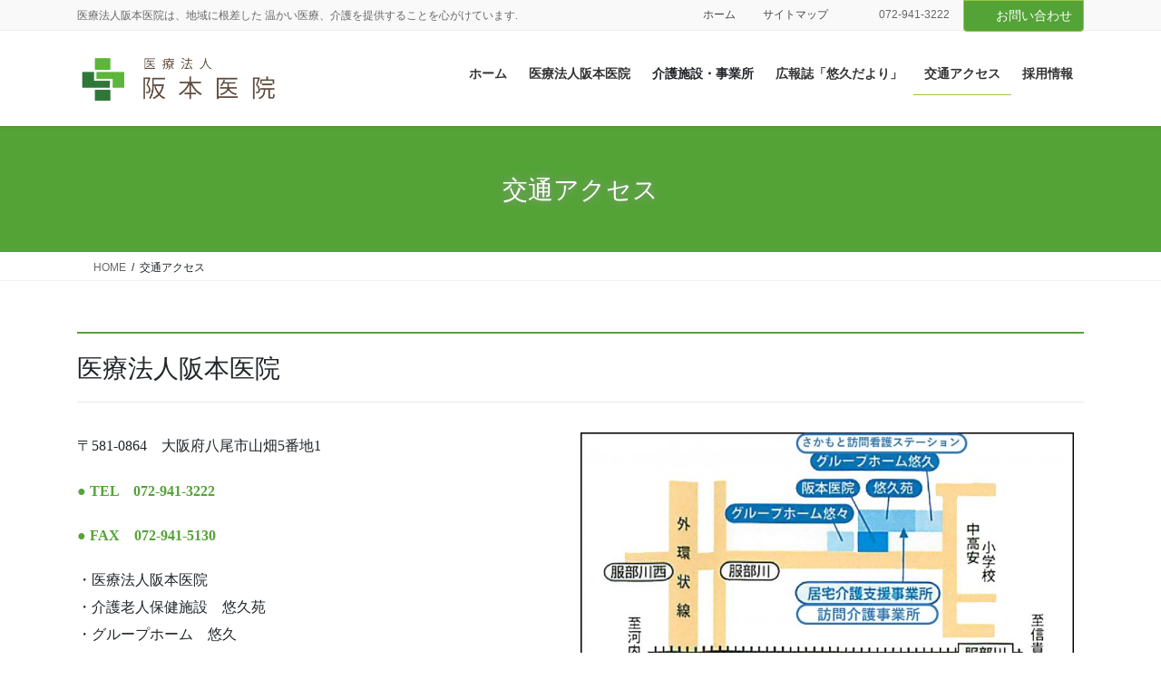

--- FILE ---
content_type: text/html; charset=UTF-8
request_url: http://sakamotoiin-yao.or.jp/access/
body_size: 54769
content:
<!DOCTYPE html>
<html lang="ja">
<head>
<meta charset="utf-8">
<meta http-equiv="X-UA-Compatible" content="IE=edge">
<meta name="viewport" content="width=device-width, initial-scale=1">
		<!-- Global site tag (gtag.js) - Google Analytics -->
		<script async src="https://www.googletagmanager.com/gtag/js?id=UA-4161623-28"></script>
		<script>
		window.dataLayer = window.dataLayer || [];
		function gtag(){dataLayer.push(arguments);}
		gtag('js', new Date());
		gtag('config', 'UA-4161623-28');
		</script>
	<title>交通アクセス | 阪本医院</title>
<meta name='robots' content='max-image-preview:large' />
<link rel='dns-prefetch' href='//s.w.org' />
<link rel="alternate" type="application/rss+xml" title="阪本医院 &raquo; フィード" href="https://sakamotoiin-yao.or.jp/feed/" />
<link rel="alternate" type="application/rss+xml" title="阪本医院 &raquo; コメントフィード" href="https://sakamotoiin-yao.or.jp/comments/feed/" />
<meta name="description" content="医療法人阪本医院〒581-0864　大阪府八尾市山畑5番地1● TEL　072-941-3222● FAX　072-941-5130　・医療法人阪本医院・介護老人保健施設　悠久苑・グループホーム　悠久・グループホーム　悠々・さかもと訪問看護ステーション・居宅介護支援事業所&nbsp;駐車場案内&nbsp;アクセス近" /><script type="text/javascript">
window._wpemojiSettings = {"baseUrl":"https:\/\/s.w.org\/images\/core\/emoji\/14.0.0\/72x72\/","ext":".png","svgUrl":"https:\/\/s.w.org\/images\/core\/emoji\/14.0.0\/svg\/","svgExt":".svg","source":{"concatemoji":"http:\/\/sakamotoiin-yao.or.jp\/wp\/wp-includes\/js\/wp-emoji-release.min.js?ver=6.0.11"}};
/*! This file is auto-generated */
!function(e,a,t){var n,r,o,i=a.createElement("canvas"),p=i.getContext&&i.getContext("2d");function s(e,t){var a=String.fromCharCode,e=(p.clearRect(0,0,i.width,i.height),p.fillText(a.apply(this,e),0,0),i.toDataURL());return p.clearRect(0,0,i.width,i.height),p.fillText(a.apply(this,t),0,0),e===i.toDataURL()}function c(e){var t=a.createElement("script");t.src=e,t.defer=t.type="text/javascript",a.getElementsByTagName("head")[0].appendChild(t)}for(o=Array("flag","emoji"),t.supports={everything:!0,everythingExceptFlag:!0},r=0;r<o.length;r++)t.supports[o[r]]=function(e){if(!p||!p.fillText)return!1;switch(p.textBaseline="top",p.font="600 32px Arial",e){case"flag":return s([127987,65039,8205,9895,65039],[127987,65039,8203,9895,65039])?!1:!s([55356,56826,55356,56819],[55356,56826,8203,55356,56819])&&!s([55356,57332,56128,56423,56128,56418,56128,56421,56128,56430,56128,56423,56128,56447],[55356,57332,8203,56128,56423,8203,56128,56418,8203,56128,56421,8203,56128,56430,8203,56128,56423,8203,56128,56447]);case"emoji":return!s([129777,127995,8205,129778,127999],[129777,127995,8203,129778,127999])}return!1}(o[r]),t.supports.everything=t.supports.everything&&t.supports[o[r]],"flag"!==o[r]&&(t.supports.everythingExceptFlag=t.supports.everythingExceptFlag&&t.supports[o[r]]);t.supports.everythingExceptFlag=t.supports.everythingExceptFlag&&!t.supports.flag,t.DOMReady=!1,t.readyCallback=function(){t.DOMReady=!0},t.supports.everything||(n=function(){t.readyCallback()},a.addEventListener?(a.addEventListener("DOMContentLoaded",n,!1),e.addEventListener("load",n,!1)):(e.attachEvent("onload",n),a.attachEvent("onreadystatechange",function(){"complete"===a.readyState&&t.readyCallback()})),(e=t.source||{}).concatemoji?c(e.concatemoji):e.wpemoji&&e.twemoji&&(c(e.twemoji),c(e.wpemoji)))}(window,document,window._wpemojiSettings);
</script>
<style type="text/css">
img.wp-smiley,
img.emoji {
	display: inline !important;
	border: none !important;
	box-shadow: none !important;
	height: 1em !important;
	width: 1em !important;
	margin: 0 0.07em !important;
	vertical-align: -0.1em !important;
	background: none !important;
	padding: 0 !important;
}
</style>
	<link rel='preload' id='vkExUnit_common_style-css-preload' href='http://sakamotoiin-yao.or.jp/wp/wp-content/plugins/vk-all-in-one-expansion-unit/assets/css/vkExUnit_style.css?ver=9.76.0.1' as='style' onload="this.onload=null;this.rel='stylesheet'"/>
<link rel='stylesheet' id='vkExUnit_common_style-css' href='http://sakamotoiin-yao.or.jp/wp/wp-content/plugins/vk-all-in-one-expansion-unit/assets/css/vkExUnit_style.css?ver=9.76.0.1' media='print' onload="this.media='all'; this.onload=null;">
<style id='vkExUnit_common_style-inline-css' type='text/css'>
:root {--ver_page_top_button_url:url(http://sakamotoiin-yao.or.jp/wp/wp-content/plugins/vk-all-in-one-expansion-unit/assets/images/to-top-btn-icon.svg);}@font-face {font-weight: normal;font-style: normal;font-family: "vk_sns";src: url("http://sakamotoiin-yao.or.jp/wp/wp-content/plugins/vk-all-in-one-expansion-unit/inc/sns/icons/fonts/vk_sns.eot?-bq20cj");src: url("http://sakamotoiin-yao.or.jp/wp/wp-content/plugins/vk-all-in-one-expansion-unit/inc/sns/icons/fonts/vk_sns.eot?#iefix-bq20cj") format("embedded-opentype"),url("http://sakamotoiin-yao.or.jp/wp/wp-content/plugins/vk-all-in-one-expansion-unit/inc/sns/icons/fonts/vk_sns.woff?-bq20cj") format("woff"),url("http://sakamotoiin-yao.or.jp/wp/wp-content/plugins/vk-all-in-one-expansion-unit/inc/sns/icons/fonts/vk_sns.ttf?-bq20cj") format("truetype"),url("http://sakamotoiin-yao.or.jp/wp/wp-content/plugins/vk-all-in-one-expansion-unit/inc/sns/icons/fonts/vk_sns.svg?-bq20cj#vk_sns") format("svg");}
</style>
<link rel='preload' id='wp-block-library-css-preload' href='http://sakamotoiin-yao.or.jp/wp/wp-includes/css/dist/block-library/style.min.css?ver=6.0.11' as='style' onload="this.onload=null;this.rel='stylesheet'"/>
<link rel='stylesheet' id='wp-block-library-css' href='http://sakamotoiin-yao.or.jp/wp/wp-includes/css/dist/block-library/style.min.css?ver=6.0.11' media='print' onload="this.media='all'; this.onload=null;">
<link rel='preload' id='vk-google-job-posting-manager-block-css-preload' href='http://sakamotoiin-yao.or.jp/wp/wp-content/plugins/vk-google-job-posting-manager/blocks/create-table/build/style.css?ver=475928656db8ff491fa7cdd3cd0f1b4a' as='style' onload="this.onload=null;this.rel='stylesheet'"/>
<link rel='stylesheet' id='vk-google-job-posting-manager-block-css' href='http://sakamotoiin-yao.or.jp/wp/wp-content/plugins/vk-google-job-posting-manager/blocks/create-table/build/style.css?ver=475928656db8ff491fa7cdd3cd0f1b4a' media='print' onload="this.media='all'; this.onload=null;">
<style id='global-styles-inline-css' type='text/css'>
body{--wp--preset--color--black: #000000;--wp--preset--color--cyan-bluish-gray: #abb8c3;--wp--preset--color--white: #ffffff;--wp--preset--color--pale-pink: #f78da7;--wp--preset--color--vivid-red: #cf2e2e;--wp--preset--color--luminous-vivid-orange: #ff6900;--wp--preset--color--luminous-vivid-amber: #fcb900;--wp--preset--color--light-green-cyan: #7bdcb5;--wp--preset--color--vivid-green-cyan: #00d084;--wp--preset--color--pale-cyan-blue: #8ed1fc;--wp--preset--color--vivid-cyan-blue: #0693e3;--wp--preset--color--vivid-purple: #9b51e0;--wp--preset--gradient--vivid-cyan-blue-to-vivid-purple: linear-gradient(135deg,rgba(6,147,227,1) 0%,rgb(155,81,224) 100%);--wp--preset--gradient--light-green-cyan-to-vivid-green-cyan: linear-gradient(135deg,rgb(122,220,180) 0%,rgb(0,208,130) 100%);--wp--preset--gradient--luminous-vivid-amber-to-luminous-vivid-orange: linear-gradient(135deg,rgba(252,185,0,1) 0%,rgba(255,105,0,1) 100%);--wp--preset--gradient--luminous-vivid-orange-to-vivid-red: linear-gradient(135deg,rgba(255,105,0,1) 0%,rgb(207,46,46) 100%);--wp--preset--gradient--very-light-gray-to-cyan-bluish-gray: linear-gradient(135deg,rgb(238,238,238) 0%,rgb(169,184,195) 100%);--wp--preset--gradient--cool-to-warm-spectrum: linear-gradient(135deg,rgb(74,234,220) 0%,rgb(151,120,209) 20%,rgb(207,42,186) 40%,rgb(238,44,130) 60%,rgb(251,105,98) 80%,rgb(254,248,76) 100%);--wp--preset--gradient--blush-light-purple: linear-gradient(135deg,rgb(255,206,236) 0%,rgb(152,150,240) 100%);--wp--preset--gradient--blush-bordeaux: linear-gradient(135deg,rgb(254,205,165) 0%,rgb(254,45,45) 50%,rgb(107,0,62) 100%);--wp--preset--gradient--luminous-dusk: linear-gradient(135deg,rgb(255,203,112) 0%,rgb(199,81,192) 50%,rgb(65,88,208) 100%);--wp--preset--gradient--pale-ocean: linear-gradient(135deg,rgb(255,245,203) 0%,rgb(182,227,212) 50%,rgb(51,167,181) 100%);--wp--preset--gradient--electric-grass: linear-gradient(135deg,rgb(202,248,128) 0%,rgb(113,206,126) 100%);--wp--preset--gradient--midnight: linear-gradient(135deg,rgb(2,3,129) 0%,rgb(40,116,252) 100%);--wp--preset--duotone--dark-grayscale: url('#wp-duotone-dark-grayscale');--wp--preset--duotone--grayscale: url('#wp-duotone-grayscale');--wp--preset--duotone--purple-yellow: url('#wp-duotone-purple-yellow');--wp--preset--duotone--blue-red: url('#wp-duotone-blue-red');--wp--preset--duotone--midnight: url('#wp-duotone-midnight');--wp--preset--duotone--magenta-yellow: url('#wp-duotone-magenta-yellow');--wp--preset--duotone--purple-green: url('#wp-duotone-purple-green');--wp--preset--duotone--blue-orange: url('#wp-duotone-blue-orange');--wp--preset--font-size--small: 13px;--wp--preset--font-size--medium: 20px;--wp--preset--font-size--large: 36px;--wp--preset--font-size--x-large: 42px;}.has-black-color{color: var(--wp--preset--color--black) !important;}.has-cyan-bluish-gray-color{color: var(--wp--preset--color--cyan-bluish-gray) !important;}.has-white-color{color: var(--wp--preset--color--white) !important;}.has-pale-pink-color{color: var(--wp--preset--color--pale-pink) !important;}.has-vivid-red-color{color: var(--wp--preset--color--vivid-red) !important;}.has-luminous-vivid-orange-color{color: var(--wp--preset--color--luminous-vivid-orange) !important;}.has-luminous-vivid-amber-color{color: var(--wp--preset--color--luminous-vivid-amber) !important;}.has-light-green-cyan-color{color: var(--wp--preset--color--light-green-cyan) !important;}.has-vivid-green-cyan-color{color: var(--wp--preset--color--vivid-green-cyan) !important;}.has-pale-cyan-blue-color{color: var(--wp--preset--color--pale-cyan-blue) !important;}.has-vivid-cyan-blue-color{color: var(--wp--preset--color--vivid-cyan-blue) !important;}.has-vivid-purple-color{color: var(--wp--preset--color--vivid-purple) !important;}.has-black-background-color{background-color: var(--wp--preset--color--black) !important;}.has-cyan-bluish-gray-background-color{background-color: var(--wp--preset--color--cyan-bluish-gray) !important;}.has-white-background-color{background-color: var(--wp--preset--color--white) !important;}.has-pale-pink-background-color{background-color: var(--wp--preset--color--pale-pink) !important;}.has-vivid-red-background-color{background-color: var(--wp--preset--color--vivid-red) !important;}.has-luminous-vivid-orange-background-color{background-color: var(--wp--preset--color--luminous-vivid-orange) !important;}.has-luminous-vivid-amber-background-color{background-color: var(--wp--preset--color--luminous-vivid-amber) !important;}.has-light-green-cyan-background-color{background-color: var(--wp--preset--color--light-green-cyan) !important;}.has-vivid-green-cyan-background-color{background-color: var(--wp--preset--color--vivid-green-cyan) !important;}.has-pale-cyan-blue-background-color{background-color: var(--wp--preset--color--pale-cyan-blue) !important;}.has-vivid-cyan-blue-background-color{background-color: var(--wp--preset--color--vivid-cyan-blue) !important;}.has-vivid-purple-background-color{background-color: var(--wp--preset--color--vivid-purple) !important;}.has-black-border-color{border-color: var(--wp--preset--color--black) !important;}.has-cyan-bluish-gray-border-color{border-color: var(--wp--preset--color--cyan-bluish-gray) !important;}.has-white-border-color{border-color: var(--wp--preset--color--white) !important;}.has-pale-pink-border-color{border-color: var(--wp--preset--color--pale-pink) !important;}.has-vivid-red-border-color{border-color: var(--wp--preset--color--vivid-red) !important;}.has-luminous-vivid-orange-border-color{border-color: var(--wp--preset--color--luminous-vivid-orange) !important;}.has-luminous-vivid-amber-border-color{border-color: var(--wp--preset--color--luminous-vivid-amber) !important;}.has-light-green-cyan-border-color{border-color: var(--wp--preset--color--light-green-cyan) !important;}.has-vivid-green-cyan-border-color{border-color: var(--wp--preset--color--vivid-green-cyan) !important;}.has-pale-cyan-blue-border-color{border-color: var(--wp--preset--color--pale-cyan-blue) !important;}.has-vivid-cyan-blue-border-color{border-color: var(--wp--preset--color--vivid-cyan-blue) !important;}.has-vivid-purple-border-color{border-color: var(--wp--preset--color--vivid-purple) !important;}.has-vivid-cyan-blue-to-vivid-purple-gradient-background{background: var(--wp--preset--gradient--vivid-cyan-blue-to-vivid-purple) !important;}.has-light-green-cyan-to-vivid-green-cyan-gradient-background{background: var(--wp--preset--gradient--light-green-cyan-to-vivid-green-cyan) !important;}.has-luminous-vivid-amber-to-luminous-vivid-orange-gradient-background{background: var(--wp--preset--gradient--luminous-vivid-amber-to-luminous-vivid-orange) !important;}.has-luminous-vivid-orange-to-vivid-red-gradient-background{background: var(--wp--preset--gradient--luminous-vivid-orange-to-vivid-red) !important;}.has-very-light-gray-to-cyan-bluish-gray-gradient-background{background: var(--wp--preset--gradient--very-light-gray-to-cyan-bluish-gray) !important;}.has-cool-to-warm-spectrum-gradient-background{background: var(--wp--preset--gradient--cool-to-warm-spectrum) !important;}.has-blush-light-purple-gradient-background{background: var(--wp--preset--gradient--blush-light-purple) !important;}.has-blush-bordeaux-gradient-background{background: var(--wp--preset--gradient--blush-bordeaux) !important;}.has-luminous-dusk-gradient-background{background: var(--wp--preset--gradient--luminous-dusk) !important;}.has-pale-ocean-gradient-background{background: var(--wp--preset--gradient--pale-ocean) !important;}.has-electric-grass-gradient-background{background: var(--wp--preset--gradient--electric-grass) !important;}.has-midnight-gradient-background{background: var(--wp--preset--gradient--midnight) !important;}.has-small-font-size{font-size: var(--wp--preset--font-size--small) !important;}.has-medium-font-size{font-size: var(--wp--preset--font-size--medium) !important;}.has-large-font-size{font-size: var(--wp--preset--font-size--large) !important;}.has-x-large-font-size{font-size: var(--wp--preset--font-size--x-large) !important;}
</style>
<link rel='preload' id='contact-form-7-css-preload' href='http://sakamotoiin-yao.or.jp/wp/wp-content/plugins/contact-form-7/includes/css/styles.css?ver=5.5.6.1' as='style' onload="this.onload=null;this.rel='stylesheet'"/>
<link rel='stylesheet' id='contact-form-7-css' href='http://sakamotoiin-yao.or.jp/wp/wp-content/plugins/contact-form-7/includes/css/styles.css?ver=5.5.6.1' media='print' onload="this.media='all'; this.onload=null;">
<link rel='stylesheet' id='bootstrap-4-style-css'  href='http://sakamotoiin-yao.or.jp/wp/wp-content/themes/lightning-pro/library/bootstrap-4/css/bootstrap.min.css?ver=4.5.0' type='text/css' media='all' />
<link rel='stylesheet' id='lightning-common-style-css'  href='http://sakamotoiin-yao.or.jp/wp/wp-content/themes/lightning-pro/assets/css/common.css?ver=8.24.0' type='text/css' media='all' />
<style id='lightning-common-style-inline-css' type='text/css'>
/* vk-mobile-nav */:root {--vk-mobile-nav-menu-btn-bg-src: url("http://sakamotoiin-yao.or.jp/wp/wp-content/themes/lightning-pro/inc/vk-mobile-nav/package/images/vk-menu-btn-black.svg");--vk-mobile-nav-menu-btn-close-bg-src: url("http://sakamotoiin-yao.or.jp/wp/wp-content/themes/lightning-pro/inc/vk-mobile-nav/package/images/vk-menu-close-black.svg");--vk-menu-acc-icon-open-black-bg-src: url("http://sakamotoiin-yao.or.jp/wp/wp-content/themes/lightning-pro/inc/vk-mobile-nav/package/images/vk-menu-acc-icon-open-black.svg");--vk-menu-acc-icon-open-white-bg-src: url("http://sakamotoiin-yao.or.jp/wp/wp-content/themes/lightning-pro/inc/vk-mobile-nav/package/images/vk-menu-acc-icon-open-white.svg");--vk-menu-acc-icon-close-black-bg-src: url("http://sakamotoiin-yao.or.jp/wp/wp-content/themes/lightning-pro/inc/vk-mobile-nav/package/images/vk-menu-close-black.svg");--vk-menu-acc-icon-close-white-bg-src: url("http://sakamotoiin-yao.or.jp/wp/wp-content/themes/lightning-pro/inc/vk-mobile-nav/package/images/vk-menu-close-white.svg");}
</style>
<link rel='stylesheet' id='lightning-design-style-css'  href='http://sakamotoiin-yao.or.jp/wp/wp-content/themes/lightning-pro/design-skin/origin2/css/style.css?ver=8.24.0' type='text/css' media='all' />
<style id='lightning-design-style-inline-css' type='text/css'>
:root {--color-key:#54a337;--wp--preset--color--vk-color-primary:#54a337;--color-key-dark:#9bc643;}
/* ltg common custom */:root {--vk-menu-acc-btn-border-color:#333;--vk-color-primary:#54a337;--color-key:#54a337;--wp--preset--color--vk-color-primary:#54a337;--color-key-dark:#9bc643;}.bbp-submit-wrapper .button.submit { background-color:#9bc643 ; }.bbp-submit-wrapper .button.submit:hover { background-color:#54a337 ; }.veu_color_txt_key { color:#9bc643 ; }.veu_color_bg_key { background-color:#9bc643 ; }.veu_color_border_key { border-color:#9bc643 ; }.btn-default { border-color:#54a337;color:#54a337;}.btn-default:focus,.btn-default:hover { border-color:#54a337;background-color: #54a337; }.wp-block-search__button,.btn-primary { background-color:#54a337;border-color:#9bc643; }.wp-block-search__button:focus,.wp-block-search__button:hover,.btn-primary:not(:disabled):not(.disabled):active,.btn-primary:focus,.btn-primary:hover { background-color:#9bc643;border-color:#54a337; }.btn-outline-primary { color : #54a337 ; border-color:#54a337; }.btn-outline-primary:not(:disabled):not(.disabled):active,.btn-outline-primary:focus,.btn-outline-primary:hover { color : #fff; background-color:#54a337;border-color:#9bc643; }a { color:#337ab7; }
.media .media-body .media-heading a:hover { color:#54a337; }@media (min-width: 768px){.gMenu > li:before,.gMenu > li.menu-item-has-children::after { border-bottom-color:#9bc643 }.gMenu li li { background-color:#9bc643 }.gMenu li li a:hover { background-color:#54a337; }} /* @media (min-width: 768px) */h2,.mainSection-title { border-top-color:#54a337; }h3:after,.subSection-title:after { border-bottom-color:#54a337; }ul.page-numbers li span.page-numbers.current,.page-link dl .post-page-numbers.current { background-color:#54a337; }.pager li > a { border-color:#54a337;color:#54a337;}.pager li > a:hover { background-color:#54a337;color:#fff;}.siteFooter { border-top-color:#54a337; }dt { border-left-color:#54a337; }:root {--g_nav_main_acc_icon_open_url:url(http://sakamotoiin-yao.or.jp/wp/wp-content/themes/lightning-pro/inc/vk-mobile-nav/package/images/vk-menu-acc-icon-open-black.svg);--g_nav_main_acc_icon_close_url: url(http://sakamotoiin-yao.or.jp/wp/wp-content/themes/lightning-pro/inc/vk-mobile-nav/package/images/vk-menu-close-black.svg);--g_nav_sub_acc_icon_open_url: url(http://sakamotoiin-yao.or.jp/wp/wp-content/themes/lightning-pro/inc/vk-mobile-nav/package/images/vk-menu-acc-icon-open-white.svg);--g_nav_sub_acc_icon_close_url: url(http://sakamotoiin-yao.or.jp/wp/wp-content/themes/lightning-pro/inc/vk-mobile-nav/package/images/vk-menu-close-white.svg);}
/* page header */:root{--vk-page-header-url : url(http://sakamotoiin-yao.or.jp/wp/wp-content/uploads/2019/05/page-title-bg.jpg);}@media ( max-width:575.98px ){:root{--vk-page-header-url : url(http://sakamotoiin-yao.or.jp/wp/wp-content/uploads/2019/05/page-title-bg.jpg);}}.page-header{ position:relative;text-shadow:0px 0px 10px #999999;text-align:center;background: var(--vk-page-header-url, url(http://sakamotoiin-yao.or.jp/wp/wp-content/uploads/2019/05/page-title-bg.jpg) ) no-repeat 50% center;background-size: cover;}.page-header h1.page-header_pageTitle,.page-header div.page-header_pageTitle{margin-top:2em;margin-bottom:calc( 2em - 0.1em );}
/* Font switch */.navbar-brand.siteHeader_logo{ font-family:"游ゴシック Medium","Yu Gothic Medium","游ゴシック体",YuGothic,"ヒラギノ角ゴ ProN W3", Hiragino Kaku Gothic ProN,sans-serif;font-display: swap;}.gMenu_name,.vk-mobile-nav .menu,.mobile-fix-nav-menu{ font-family:"游ゴシック Medium","Yu Gothic Medium","游ゴシック体",YuGothic,"ヒラギノ角ゴ ProN W3", Hiragino Kaku Gothic ProN,sans-serif;font-display: swap;}.gMenu_description{ font-family:"游ゴシック Medium","Yu Gothic Medium","游ゴシック体",YuGothic,"ヒラギノ角ゴ ProN W3", Hiragino Kaku Gothic ProN,sans-serif;font-display: swap;}h1,h2,h3,h4,h5,h6,dt,.page-header_pageTitle,.mainSection-title,.subSection-title,.veu_leadTxt,.lead{ font-family:"游ゴシック Medium","Yu Gothic Medium","游ゴシック体",YuGothic,"ヒラギノ角ゴ ProN W3", Hiragino Kaku Gothic ProN,sans-serif;font-display: swap;}body{ font-family:"游ゴシック Medium","Yu Gothic Medium","游ゴシック体",YuGothic,"ヒラギノ角ゴ ProN W3", Hiragino Kaku Gothic ProN,sans-serif;font-display: swap;}
.vk-campaign-text{background:#eab010;color:#fff;}.vk-campaign-text_btn,.vk-campaign-text_btn:link,.vk-campaign-text_btn:visited,.vk-campaign-text_btn:focus,.vk-campaign-text_btn:active{background:#fff;color:#4c4c4c;}a.vk-campaign-text_btn:hover{background:#eab010;color:#fff;}.vk-campaign-text_link,.vk-campaign-text_link:link,.vk-campaign-text_link:hover,.vk-campaign-text_link:visited,.vk-campaign-text_link:active,.vk-campaign-text_link:focus{color:#fff;}
</style>
<link rel='preload' id='vk-blocks-build-css-css-preload' href='http://sakamotoiin-yao.or.jp/wp/wp-content/plugins/vk-blocks-pro/inc/vk-blocks/build/block-build.css?ver=0.58.9' as='style' onload="this.onload=null;this.rel='stylesheet'"/>
<link rel='stylesheet' id='vk-blocks-build-css-css' href='http://sakamotoiin-yao.or.jp/wp/wp-content/plugins/vk-blocks-pro/inc/vk-blocks/build/block-build.css?ver=0.58.9' media='print' onload="this.media='all'; this.onload=null;">
<style id='vk-blocks-build-css-inline-css' type='text/css'>
:root {--vk_flow-arrow: url(http://sakamotoiin-yao.or.jp/wp/wp-content/plugins/vk-blocks-pro/inc/vk-blocks/images/arrow_bottom.svg);--vk_image-mask-wave01: url(http://sakamotoiin-yao.or.jp/wp/wp-content/plugins/vk-blocks-pro/inc/vk-blocks/images/wave01.svg);--vk_image-mask-wave02: url(http://sakamotoiin-yao.or.jp/wp/wp-content/plugins/vk-blocks-pro/inc/vk-blocks/images/wave02.svg);--vk_image-mask-wave03: url(http://sakamotoiin-yao.or.jp/wp/wp-content/plugins/vk-blocks-pro/inc/vk-blocks/images/wave03.svg);--vk_image-mask-wave04: url(http://sakamotoiin-yao.or.jp/wp/wp-content/plugins/vk-blocks-pro/inc/vk-blocks/images/wave04.svg);}

	:root {

		--vk-balloon-border-width:1px;

		--vk-balloon-speech-offset:-12px;
	}
	
</style>
<link rel='preload' id='lightning-theme-style-css-preload' href='http://sakamotoiin-yao.or.jp/wp/wp-content/themes/lightning-pro-child-sample/style.css?ver=8.24.0' as='style' onload="this.onload=null;this.rel='stylesheet'"/>
<link rel='stylesheet' id='lightning-theme-style-css' href='http://sakamotoiin-yao.or.jp/wp/wp-content/themes/lightning-pro-child-sample/style.css?ver=8.24.0' media='print' onload="this.media='all'; this.onload=null;">
<link rel='preload' id='vk-font-awesome-css-preload' href='http://sakamotoiin-yao.or.jp/wp/wp-content/themes/lightning-pro/vendor/vektor-inc/font-awesome-versions/src/font-awesome/css/all.min.css?ver=7.1.0' as='style' onload="this.onload=null;this.rel='stylesheet'"/>
<link rel='stylesheet' id='vk-font-awesome-css' href='http://sakamotoiin-yao.or.jp/wp/wp-content/themes/lightning-pro/vendor/vektor-inc/font-awesome-versions/src/font-awesome/css/all.min.css?ver=7.1.0' media='print' onload="this.media='all'; this.onload=null;">
<link rel='preload' id='vk-mobile-fix-nav-css-preload' href='http://sakamotoiin-yao.or.jp/wp/wp-content/themes/lightning-pro/inc/vk-mobile-fix-nav/package/css/vk-mobile-fix-nav.css?ver=0.0.0' as='style' onload="this.onload=null;this.rel='stylesheet'"/>
<link rel='stylesheet' id='vk-mobile-fix-nav-css' href='http://sakamotoiin-yao.or.jp/wp/wp-content/themes/lightning-pro/inc/vk-mobile-fix-nav/package/css/vk-mobile-fix-nav.css?ver=0.0.0' media='print' onload="this.media='all'; this.onload=null;">
<link rel='preload' id='vk-media-posts-style-css-preload' href='http://sakamotoiin-yao.or.jp/wp/wp-content/themes/lightning-pro/inc/media-posts/package/css/media-posts.css?ver=1.2' as='style' onload="this.onload=null;this.rel='stylesheet'"/>
<link rel='stylesheet' id='vk-media-posts-style-css' href='http://sakamotoiin-yao.or.jp/wp/wp-content/themes/lightning-pro/inc/media-posts/package/css/media-posts.css?ver=1.2' media='print' onload="this.media='all'; this.onload=null;">
<link rel='preload' id='tablepress-default-css-preload' href='http://sakamotoiin-yao.or.jp/wp/wp-content/tablepress-combined.min.css?ver=19' as='style' onload="this.onload=null;this.rel='stylesheet'"/>
<link rel='stylesheet' id='tablepress-default-css' href='http://sakamotoiin-yao.or.jp/wp/wp-content/tablepress-combined.min.css?ver=19' media='print' onload="this.media='all'; this.onload=null;">
<script type='text/javascript' src='http://sakamotoiin-yao.or.jp/wp/wp-includes/js/jquery/jquery.min.js?ver=3.6.0' id='jquery-core-js'></script>
<script type='text/javascript' src='http://sakamotoiin-yao.or.jp/wp/wp-includes/js/jquery/jquery-migrate.min.js?ver=3.3.2' id='jquery-migrate-js'></script>
<link rel="https://api.w.org/" href="https://sakamotoiin-yao.or.jp/wp-json/" /><link rel="alternate" type="application/json" href="https://sakamotoiin-yao.or.jp/wp-json/wp/v2/pages/766" /><link rel="EditURI" type="application/rsd+xml" title="RSD" href="https://sakamotoiin-yao.or.jp/wp/xmlrpc.php?rsd" />
<link rel="wlwmanifest" type="application/wlwmanifest+xml" href="http://sakamotoiin-yao.or.jp/wp/wp-includes/wlwmanifest.xml" /> 
<meta name="generator" content="WordPress 6.0.11" />
<link rel="canonical" href="https://sakamotoiin-yao.or.jp/access/" />
<link rel='shortlink' href='https://sakamotoiin-yao.or.jp/?p=766' />
<link rel="alternate" type="application/json+oembed" href="https://sakamotoiin-yao.or.jp/wp-json/oembed/1.0/embed?url=https%3A%2F%2Fsakamotoiin-yao.or.jp%2Faccess%2F" />
<link rel="alternate" type="text/xml+oembed" href="https://sakamotoiin-yao.or.jp/wp-json/oembed/1.0/embed?url=https%3A%2F%2Fsakamotoiin-yao.or.jp%2Faccess%2F&#038;format=xml" />
<style id="lightning-color-custom-for-plugins" type="text/css">/* ltg theme common */.color_key_bg,.color_key_bg_hover:hover{background-color: #54a337;}.color_key_txt,.color_key_txt_hover:hover{color: #54a337;}.color_key_border,.color_key_border_hover:hover{border-color: #54a337;}.color_key_dark_bg,.color_key_dark_bg_hover:hover{background-color: #9bc643;}.color_key_dark_txt,.color_key_dark_txt_hover:hover{color: #9bc643;}.color_key_dark_border,.color_key_dark_border_hover:hover{border-color: #9bc643;}</style><link rel="icon" href="https://sakamotoiin-yao.or.jp/wp/wp-content/uploads/2021/03/cropped-favicon-32x32.jpg" sizes="32x32" />
<link rel="icon" href="https://sakamotoiin-yao.or.jp/wp/wp-content/uploads/2021/03/cropped-favicon-192x192.jpg" sizes="192x192" />
<link rel="apple-touch-icon" href="https://sakamotoiin-yao.or.jp/wp/wp-content/uploads/2021/03/cropped-favicon-180x180.jpg" />
<meta name="msapplication-TileImage" content="https://sakamotoiin-yao.or.jp/wp/wp-content/uploads/2021/03/cropped-favicon-270x270.jpg" />
		<style type="text/css" id="wp-custom-css">
			.sectionBox{
	display:none;
}

@media (min-width: 992px){
.siteHeader_logo img {
    max-height: 65px;
}
}

.sitemap-taxonomy-post_tag{
	display:none;
}


.page-header {
background: none; 
}
.page-header {
    background-color: #54A337;
	color: #fff;
}

h1,h2,h3,h4,p,td{
	font-family:"ヒラギノ丸ゴ Pro W4","ヒラギノ丸ゴ Pro","Hiragino Maru Gothic Pro","ヒラギノ角ゴ Pro W3","Hiragino Kaku Gothic Pro","HG丸ｺﾞｼｯｸM-PRO","HGMaruGothicMPRO";
}

.koumoku{
	background-color:#54A337;
	color:white;
}

td{
	background-color:#F5F5F5;
}

.table tbody tr td, .table tbody tr th, .table td, .table th, .table thead tr td, .table thead tr th, table tbody tr td, table tbody tr th, table td, table th, table thead tr td, table thead tr th {
    border-bottom: 1px solid white;
}



.nagare{
	background-color:#61AC48;
	color:white;
	padding:10px;
}



@media screen and (min-width:992px) {
	
	
	.table, table.nenkangyouzi{
				width:50%;
	}
	
	.tyuysyazyou{
	width:70%;
}
	
	.wp-block-media-text__media img, .wp-block-media-text__media video {
		margin-left:90px;
    width: 70%;
}
	
}

@media screen and (min-width:767px) {
.nagare{
width:50%;
}	
}

@media screen and (max-width:767px) {
	
.nagare{
width:100%;
}		
	
		.tyuysyazyou{
	width:100%;
}
	
	h3{
		font-size:1.3em;
	}	
	
.koumoku{
	width:100%;
	float:left;
}
td{
	width:100%;
	float:left;
}
}



/*お知らせ日付とタイトル入れ替え*/
@media screen and (min-width: 575px){
	.veu_postList .postList_date {
		width: 110px;
	}
	
.veu_postList .postList_miniThumb .postList_body {
    display: flex;
    flex-direction: row-reverse;
    justify-content: flex-end;
}

.veu_postList .postList_title {
    margin: 0px 0 0;
	}
}

@media screen and (max-width: 574px){
	.mainSection .veu_postList .postList_miniThumb .postList_body {
    display: grid;
}
	
.mainSection .veu_postList .postList_miniThumb .postList_title {
    font-size: 14px;
    grid-row: 2/3;
}
}		</style>
		
</head>
<body class="page-template page-template-page-onecolumn page-template-page-onecolumn-php page page-id-766 post-name-access post-type-page fa_v7_css bootstrap4 device-pc mobile-fix-nav_enable">
<a class="skip-link screen-reader-text" href="#main">コンテンツに移動</a>
<a class="skip-link screen-reader-text" href="#vk-mobile-nav">ナビゲーションに移動</a>
<svg xmlns="http://www.w3.org/2000/svg" viewBox="0 0 0 0" width="0" height="0" focusable="false" role="none" style="visibility: hidden; position: absolute; left: -9999px; overflow: hidden;" ><defs><filter id="wp-duotone-dark-grayscale"><feColorMatrix color-interpolation-filters="sRGB" type="matrix" values=" .299 .587 .114 0 0 .299 .587 .114 0 0 .299 .587 .114 0 0 .299 .587 .114 0 0 " /><feComponentTransfer color-interpolation-filters="sRGB" ><feFuncR type="table" tableValues="0 0.49803921568627" /><feFuncG type="table" tableValues="0 0.49803921568627" /><feFuncB type="table" tableValues="0 0.49803921568627" /><feFuncA type="table" tableValues="1 1" /></feComponentTransfer><feComposite in2="SourceGraphic" operator="in" /></filter></defs></svg><svg xmlns="http://www.w3.org/2000/svg" viewBox="0 0 0 0" width="0" height="0" focusable="false" role="none" style="visibility: hidden; position: absolute; left: -9999px; overflow: hidden;" ><defs><filter id="wp-duotone-grayscale"><feColorMatrix color-interpolation-filters="sRGB" type="matrix" values=" .299 .587 .114 0 0 .299 .587 .114 0 0 .299 .587 .114 0 0 .299 .587 .114 0 0 " /><feComponentTransfer color-interpolation-filters="sRGB" ><feFuncR type="table" tableValues="0 1" /><feFuncG type="table" tableValues="0 1" /><feFuncB type="table" tableValues="0 1" /><feFuncA type="table" tableValues="1 1" /></feComponentTransfer><feComposite in2="SourceGraphic" operator="in" /></filter></defs></svg><svg xmlns="http://www.w3.org/2000/svg" viewBox="0 0 0 0" width="0" height="0" focusable="false" role="none" style="visibility: hidden; position: absolute; left: -9999px; overflow: hidden;" ><defs><filter id="wp-duotone-purple-yellow"><feColorMatrix color-interpolation-filters="sRGB" type="matrix" values=" .299 .587 .114 0 0 .299 .587 .114 0 0 .299 .587 .114 0 0 .299 .587 .114 0 0 " /><feComponentTransfer color-interpolation-filters="sRGB" ><feFuncR type="table" tableValues="0.54901960784314 0.98823529411765" /><feFuncG type="table" tableValues="0 1" /><feFuncB type="table" tableValues="0.71764705882353 0.25490196078431" /><feFuncA type="table" tableValues="1 1" /></feComponentTransfer><feComposite in2="SourceGraphic" operator="in" /></filter></defs></svg><svg xmlns="http://www.w3.org/2000/svg" viewBox="0 0 0 0" width="0" height="0" focusable="false" role="none" style="visibility: hidden; position: absolute; left: -9999px; overflow: hidden;" ><defs><filter id="wp-duotone-blue-red"><feColorMatrix color-interpolation-filters="sRGB" type="matrix" values=" .299 .587 .114 0 0 .299 .587 .114 0 0 .299 .587 .114 0 0 .299 .587 .114 0 0 " /><feComponentTransfer color-interpolation-filters="sRGB" ><feFuncR type="table" tableValues="0 1" /><feFuncG type="table" tableValues="0 0.27843137254902" /><feFuncB type="table" tableValues="0.5921568627451 0.27843137254902" /><feFuncA type="table" tableValues="1 1" /></feComponentTransfer><feComposite in2="SourceGraphic" operator="in" /></filter></defs></svg><svg xmlns="http://www.w3.org/2000/svg" viewBox="0 0 0 0" width="0" height="0" focusable="false" role="none" style="visibility: hidden; position: absolute; left: -9999px; overflow: hidden;" ><defs><filter id="wp-duotone-midnight"><feColorMatrix color-interpolation-filters="sRGB" type="matrix" values=" .299 .587 .114 0 0 .299 .587 .114 0 0 .299 .587 .114 0 0 .299 .587 .114 0 0 " /><feComponentTransfer color-interpolation-filters="sRGB" ><feFuncR type="table" tableValues="0 0" /><feFuncG type="table" tableValues="0 0.64705882352941" /><feFuncB type="table" tableValues="0 1" /><feFuncA type="table" tableValues="1 1" /></feComponentTransfer><feComposite in2="SourceGraphic" operator="in" /></filter></defs></svg><svg xmlns="http://www.w3.org/2000/svg" viewBox="0 0 0 0" width="0" height="0" focusable="false" role="none" style="visibility: hidden; position: absolute; left: -9999px; overflow: hidden;" ><defs><filter id="wp-duotone-magenta-yellow"><feColorMatrix color-interpolation-filters="sRGB" type="matrix" values=" .299 .587 .114 0 0 .299 .587 .114 0 0 .299 .587 .114 0 0 .299 .587 .114 0 0 " /><feComponentTransfer color-interpolation-filters="sRGB" ><feFuncR type="table" tableValues="0.78039215686275 1" /><feFuncG type="table" tableValues="0 0.94901960784314" /><feFuncB type="table" tableValues="0.35294117647059 0.47058823529412" /><feFuncA type="table" tableValues="1 1" /></feComponentTransfer><feComposite in2="SourceGraphic" operator="in" /></filter></defs></svg><svg xmlns="http://www.w3.org/2000/svg" viewBox="0 0 0 0" width="0" height="0" focusable="false" role="none" style="visibility: hidden; position: absolute; left: -9999px; overflow: hidden;" ><defs><filter id="wp-duotone-purple-green"><feColorMatrix color-interpolation-filters="sRGB" type="matrix" values=" .299 .587 .114 0 0 .299 .587 .114 0 0 .299 .587 .114 0 0 .299 .587 .114 0 0 " /><feComponentTransfer color-interpolation-filters="sRGB" ><feFuncR type="table" tableValues="0.65098039215686 0.40392156862745" /><feFuncG type="table" tableValues="0 1" /><feFuncB type="table" tableValues="0.44705882352941 0.4" /><feFuncA type="table" tableValues="1 1" /></feComponentTransfer><feComposite in2="SourceGraphic" operator="in" /></filter></defs></svg><svg xmlns="http://www.w3.org/2000/svg" viewBox="0 0 0 0" width="0" height="0" focusable="false" role="none" style="visibility: hidden; position: absolute; left: -9999px; overflow: hidden;" ><defs><filter id="wp-duotone-blue-orange"><feColorMatrix color-interpolation-filters="sRGB" type="matrix" values=" .299 .587 .114 0 0 .299 .587 .114 0 0 .299 .587 .114 0 0 .299 .587 .114 0 0 " /><feComponentTransfer color-interpolation-filters="sRGB" ><feFuncR type="table" tableValues="0.098039215686275 1" /><feFuncG type="table" tableValues="0 0.66274509803922" /><feFuncB type="table" tableValues="0.84705882352941 0.41960784313725" /><feFuncA type="table" tableValues="1 1" /></feComponentTransfer><feComposite in2="SourceGraphic" operator="in" /></filter></defs></svg><header class="siteHeader">
	<div class="headerTop" id="headerTop"><div class="container"><p class="headerTop_description">医療法人阪本医院は、地域に根差した 温かい医療、介護を提供することを心がけています.</p><nav class="menu-header-top-navigation-container"><ul id="menu-header-top-navigation" class="menu nav"><li id="menu-item-278" class="menu-item menu-item-type-custom menu-item-object-custom menu-item-278"><a href="http://sakamotoiin-yao.or.jp/wp">ホーム</a></li>
<li id="menu-item-279" class="menu-item menu-item-type-post_type menu-item-object-page menu-item-279"><a href="https://sakamotoiin-yao.or.jp/sitemap-page/">サイトマップ</a></li>
<li class="headerTop_tel"><span class="headerTop_tel_wrap"><i class="fa-solid fa-mobile-screen-button"></i>072-941-3222</span></li></ul></nav><div class="headerTop_contactBtn"><a href="mailto:yuukyuen2@dolphin.ocn.ne.jp" class="btn btn-primary"><i class="fa-solid fa-envelope"></i>お問い合わせ</a></div></div><!-- [ / .container ] --></div><!-- [ / #headerTop  ] -->	<div class="container siteHeadContainer">
		<div class="navbar-header">
						<p class="navbar-brand siteHeader_logo">
			<a href="https://sakamotoiin-yao.or.jp/">
				<span><img src="http://sakamotoiin-yao.or.jp/wp/wp-content/uploads/2020/11/rogo.png" alt="阪本医院" /></span>
			</a>
			</p>
					</div>

					<div id="gMenu_outer" class="gMenu_outer">
				<nav class="menu-header-navigation-container"><ul id="menu-header-navigation" class="menu gMenu vk-menu-acc"><li id="menu-item-665" class="menu-item menu-item-type-post_type menu-item-object-page menu-item-home menu-item-has-children"><a href="https://sakamotoiin-yao.or.jp/"><strong class="gMenu_name">ホーム</strong></a>
<ul class="sub-menu">
	<li id="menu-item-1431" class="menu-item menu-item-type-post_type menu-item-object-page"><a href="https://sakamotoiin-yao.or.jp/home/rinen/">基本理念・目標</a></li>
	<li id="menu-item-1432" class="menu-item menu-item-type-post_type menu-item-object-page"><a href="https://sakamotoiin-yao.or.jp/home/vision/">施設運営ビジョン</a></li>
</ul>
</li>
<li id="menu-item-471" class="menu-item menu-item-type-post_type menu-item-object-page"><a href="https://sakamotoiin-yao.or.jp/sakamoto-clinic/"><strong class="gMenu_name">医療法人阪本医院</strong></a></li>
<li id="menu-item-878" class="menu-item menu-item-type-custom menu-item-object-custom menu-item-has-children"><a><strong class="gMenu_name">介護施設・事業所</strong></a>
<ul class="sub-menu">
	<li id="menu-item-879" class="menu-item menu-item-type-custom menu-item-object-custom menu-item-has-children"><a>介護老人保健施設　悠久苑</a>
	<ul class="sub-menu">
		<li id="menu-item-866" class="menu-item menu-item-type-custom menu-item-object-custom"><a href="http://sakamotoiin-yao.or.jp/health-facility_yukyuen/">ご利用案内ー悠久苑</a></li>
		<li id="menu-item-863" class="menu-item menu-item-type-post_type menu-item-object-page"><a href="https://sakamotoiin-yao.or.jp/%e4%bb%8b%e8%ad%b7%e6%96%bd%e8%a8%ad%e3%83%bb%e4%ba%8b%e6%a5%ad%e6%89%80/health-facility_yukyuen/lunch_menu/">悠久苑入所中の医療について</a></li>
		<li id="menu-item-1657" class="menu-item menu-item-type-custom menu-item-object-custom menu-item-has-children"><a>通所リハビリテーションについて</a>
		<ul class="sub-menu">
			<li id="menu-item-865" class="menu-item menu-item-type-post_type menu-item-object-page"><a href="https://sakamotoiin-yao.or.jp/%e4%bb%8b%e8%ad%b7%e6%96%bd%e8%a8%ad%e3%83%bb%e4%ba%8b%e6%a5%ad%e6%89%80/rehabilitation/">悠久苑 通所リハビリテーション（デイケア）</a></li>
			<li id="menu-item-864" class="menu-item menu-item-type-post_type menu-item-object-page"><a href="https://sakamotoiin-yao.or.jp/%e4%bb%8b%e8%ad%b7%e6%96%bd%e8%a8%ad%e3%83%bb%e4%ba%8b%e6%a5%ad%e6%89%80/rehabilitation/day_care/">悠久苑 通所リハビリテーション（デイケア）　一日の過ごし方</a></li>
		</ul>
</li>
	</ul>
</li>
	<li id="menu-item-1303" class="menu-item menu-item-type-post_type menu-item-object-page"><a href="https://sakamotoiin-yao.or.jp/%e4%bb%8b%e8%ad%b7%e6%96%bd%e8%a8%ad%e3%83%bb%e4%ba%8b%e6%a5%ad%e6%89%80/grouphome_yuyu/">グループホーム悠久・悠々</a></li>
	<li id="menu-item-778" class="menu-item menu-item-type-post_type menu-item-object-page"><a href="https://sakamotoiin-yao.or.jp/visiting-care-station/">さかもと訪問看護ステーション</a></li>
	<li id="menu-item-775" class="menu-item menu-item-type-post_type menu-item-object-page"><a href="https://sakamotoiin-yao.or.jp/%e4%bb%8b%e8%ad%b7%e6%96%bd%e8%a8%ad%e3%83%bb%e4%ba%8b%e6%a5%ad%e6%89%80/sakamoto-clinic_care-support/">居宅介護支援事業所（ｹｱﾌﾟﾗﾝｾﾝﾀｰ）</a></li>
</ul>
</li>
<li id="menu-item-1710" class="menu-item menu-item-type-post_type menu-item-object-page"><a href="https://sakamotoiin-yao.or.jp/times/"><strong class="gMenu_name">広報誌「悠久だより」</strong></a></li>
<li id="menu-item-772" class="menu-item menu-item-type-post_type menu-item-object-page current-menu-item page_item page-item-766 current_page_item"><a href="https://sakamotoiin-yao.or.jp/access/"><strong class="gMenu_name">交通アクセス</strong></a></li>
<li id="menu-item-771" class="menu-item menu-item-type-post_type menu-item-object-page"><a href="https://sakamotoiin-yao.or.jp/employment_information/"><strong class="gMenu_name">採用情報</strong></a></li>
</ul></nav>			</div>
			</div>
	</header>

<div class="section page-header"><div class="container"><div class="row"><div class="col-md-12">
<h1 class="page-header_pageTitle">
交通アクセス</h1>
</div></div></div></div><!-- [ /.page-header ] -->
<!-- [ .breadSection ] --><div class="section breadSection"><div class="container"><div class="row"><ol class="breadcrumb" itemscope itemtype="https://schema.org/BreadcrumbList"><li id="panHome" itemprop="itemListElement" itemscope itemtype="http://schema.org/ListItem"><a itemprop="item" href="https://sakamotoiin-yao.or.jp/"><span itemprop="name"><i class="fa-solid fa-house"></i> HOME</span></a><meta itemprop="position" content="1" /></li><li><span>交通アクセス</span><meta itemprop="position" content="2" /></li></ol></div></div></div><!-- [ /.breadSection ] -->
<div class="section siteContent">
<div class="container">
<div class="row">
<div class="col mainSection mainSection-col-one" id="main" role="main">

	
			<article id="post-766" class="post-766 page type-page status-publish hentry">

		<div class="entry-body">
	
<h2>医療法人阪本医院</h2>



<div class="wp-container-3 wp-block-columns">
<div class="wp-container-1 wp-block-column">
<p>〒581-0864　大阪府八尾市山畑5番地1</p>
<p class="has-text-color" style="color: #54a337;"><strong><strong>●</strong></strong> <strong>TEL　072-941-3222</strong></p>
<p class="has-text-color" style="color: #54a337;"><strong>● FAX　<strong>072-941-5130　</strong></strong></p>
<p>・医療法人阪本医院<br />・介護老人保健施設　悠久苑<br />・グループホーム　悠久<br />・グループホーム　悠々<br />・さかもと訪問看護ステーション<br />・居宅介護支援事業所</p>



<p>&nbsp;</p>
</div>



<div class="wp-container-2 wp-block-column">
<figure class="wp-block-image size-large"><img class="alignnone  wp-image-1729" src="https://sakamotoiin-yao.or.jp/wp/wp-content/uploads/2020/12/ca409b1593a4491d18292e29ca6b6786-1-300x167.jpg" alt="" width="544" height="303" srcset="https://sakamotoiin-yao.or.jp/wp/wp-content/uploads/2020/12/ca409b1593a4491d18292e29ca6b6786-1-300x167.jpg 300w, https://sakamotoiin-yao.or.jp/wp/wp-content/uploads/2020/12/ca409b1593a4491d18292e29ca6b6786-1-1024x569.jpg 1024w, https://sakamotoiin-yao.or.jp/wp/wp-content/uploads/2020/12/ca409b1593a4491d18292e29ca6b6786-1-768x426.jpg 768w, https://sakamotoiin-yao.or.jp/wp/wp-content/uploads/2020/12/ca409b1593a4491d18292e29ca6b6786-1-1536x853.jpg 1536w, https://sakamotoiin-yao.or.jp/wp/wp-content/uploads/2020/12/ca409b1593a4491d18292e29ca6b6786-1.jpg 1808w" sizes="(max-width: 544px) 100vw, 544px" /></figure>
</div>
</div>



<p><iframe loading="lazy" style="border: 0;" tabindex="0" src="https://www.google.com/maps/embed?pb=!1m18!1m12!1m3!1d3283.0372126627426!2d135.6383923101876!3d34.62849988849828!2m3!1f0!2f0!3f0!3m2!1i1024!2i768!4f13.1!3m3!1m2!1s0x600127277c3169d3%3A0x7726d3a982b52380!2z6Ziq5pys5Yy76Zmi!5e0!3m2!1sja!2sjp!4v1600738614347!5m2!1sja!2sjp" width="100%" height="500" frameborder="0" allowfullscreen="allowfullscreen" aria-hidden="false"></iframe></p>
<h2>駐車場案内</h2>
<p><img loading="lazy" class="tyuysyazyou alignnone  wp-image-1358" style="border: solid 1px black;" src="https://sakamotoiin-yao.or.jp/wp/wp-content/uploads/2020/09/tuyusyazyou-01-1.png" alt="" width="213" height="152" /></p>
<p>&nbsp;</p>



<h2>アクセス</h2>



<figure class="wp-block-table normal">
<table>
<tbody>
<tr>
<td class="koumoku">近鉄大阪線</td>
<td>河内山本駅下車　信貴線乗り換え<br />服部川駅下車　徒歩５分</td>
</tr>
<tr>
<td class="koumoku">タクシー利用の方</td>
<td>近鉄山本駅から５～６分</td>
</tr>
<tr>
<td class="koumoku">自家用車利用の方</td>
<td>外環状線（１７０号線）服部川西交差点を東へ３００ｍ</td>
</tr>
</tbody>
</table>
</figure>
	</div>
	
				</article><!-- [ /#post-766 ] -->

	</div><!-- [ /.mainSection ] -->

</div><!-- [ /.row ] -->
</div><!-- [ /.container ] -->
</div><!-- [ /.siteContent ] -->


<footer class="section siteFooter">
			<div class="footerMenu">
			<div class="container">
				<nav class="menu-footer-navigation-container"><ul id="menu-footer-navigation" class="menu nav"><li id="menu-item-1267" class="menu-item menu-item-type-custom menu-item-object-custom menu-item-1267"><a href="mailto:yuukyuen2@dolphin.ocn.ne.jp">お問い合わせ</a></li>
<li id="menu-item-1394" class="menu-item menu-item-type-post_type menu-item-object-page menu-item-1394"><a href="https://sakamotoiin-yao.or.jp/home/privacy-policy/">プライバシーポリシー</a></li>
<li id="menu-item-1391" class="menu-item menu-item-type-post_type menu-item-object-page menu-item-1391"><a href="https://sakamotoiin-yao.or.jp/sitemap-page/">サイトマップ</a></li>
</ul></nav>			</div>
		</div>
					<div class="container sectionBox footerWidget">
			<div class="row">
				<div class="col-md-4"></div><div class="col-md-4"><aside class="widget widget_wp_widget_vkexunit_profile" id="wp_widget_vkexunit_profile-2">
<div class="veu_profile">
<div class="profile" >
<div class="media_outer media_center" style="width:200px;"><img class="profile_media" src="http://sakamotoiin-yao.or.jp/wp/wp-content/uploads/2020/11/rogo.png" alt="rogo" /></div>
</div>
<!-- / .site-profile -->
</div>
</aside></div><div class="col-md-4"></div>			</div>
		</div>
	
	
	<div class="container sectionBox copySection text-center">
			<p>Copyright &copy; 阪本医院 All Rights Reserved.</p>	</div>
</footer>
<div id="vk-mobile-nav-menu-btn" class="vk-mobile-nav-menu-btn">MENU</div><div class="vk-mobile-nav vk-mobile-nav-drop-in" id="vk-mobile-nav"><nav class="vk-mobile-nav-menu-outer" role="navigation"><ul id="menu-header-navigation-1" class="vk-menu-acc menu"><li id="menu-item-665" class="menu-item menu-item-type-post_type menu-item-object-page menu-item-home menu-item-has-children menu-item-665"><a href="https://sakamotoiin-yao.or.jp/">ホーム</a>
<ul class="sub-menu">
	<li id="menu-item-1431" class="menu-item menu-item-type-post_type menu-item-object-page menu-item-1431"><a href="https://sakamotoiin-yao.or.jp/home/rinen/">基本理念・目標</a></li>
	<li id="menu-item-1432" class="menu-item menu-item-type-post_type menu-item-object-page menu-item-1432"><a href="https://sakamotoiin-yao.or.jp/home/vision/">施設運営ビジョン</a></li>
</ul>
</li>
<li id="menu-item-471" class="menu-item menu-item-type-post_type menu-item-object-page menu-item-471"><a href="https://sakamotoiin-yao.or.jp/sakamoto-clinic/">医療法人阪本医院</a></li>
<li id="menu-item-878" class="menu-item menu-item-type-custom menu-item-object-custom menu-item-has-children menu-item-878"><a>介護施設・事業所</a>
<ul class="sub-menu">
	<li id="menu-item-879" class="menu-item menu-item-type-custom menu-item-object-custom menu-item-has-children menu-item-879"><a>介護老人保健施設　悠久苑</a>
	<ul class="sub-menu">
		<li id="menu-item-866" class="menu-item menu-item-type-custom menu-item-object-custom menu-item-866"><a href="http://sakamotoiin-yao.or.jp/health-facility_yukyuen/">ご利用案内ー悠久苑</a></li>
		<li id="menu-item-863" class="menu-item menu-item-type-post_type menu-item-object-page menu-item-863"><a href="https://sakamotoiin-yao.or.jp/%e4%bb%8b%e8%ad%b7%e6%96%bd%e8%a8%ad%e3%83%bb%e4%ba%8b%e6%a5%ad%e6%89%80/health-facility_yukyuen/lunch_menu/">悠久苑入所中の医療について</a></li>
		<li id="menu-item-1657" class="menu-item menu-item-type-custom menu-item-object-custom menu-item-has-children menu-item-1657"><a>通所リハビリテーションについて</a>
		<ul class="sub-menu">
			<li id="menu-item-865" class="menu-item menu-item-type-post_type menu-item-object-page menu-item-865"><a href="https://sakamotoiin-yao.or.jp/%e4%bb%8b%e8%ad%b7%e6%96%bd%e8%a8%ad%e3%83%bb%e4%ba%8b%e6%a5%ad%e6%89%80/rehabilitation/">悠久苑 通所リハビリテーション（デイケア）</a></li>
			<li id="menu-item-864" class="menu-item menu-item-type-post_type menu-item-object-page menu-item-864"><a href="https://sakamotoiin-yao.or.jp/%e4%bb%8b%e8%ad%b7%e6%96%bd%e8%a8%ad%e3%83%bb%e4%ba%8b%e6%a5%ad%e6%89%80/rehabilitation/day_care/">悠久苑 通所リハビリテーション（デイケア）　一日の過ごし方</a></li>
		</ul>
</li>
	</ul>
</li>
	<li id="menu-item-1303" class="menu-item menu-item-type-post_type menu-item-object-page menu-item-1303"><a href="https://sakamotoiin-yao.or.jp/%e4%bb%8b%e8%ad%b7%e6%96%bd%e8%a8%ad%e3%83%bb%e4%ba%8b%e6%a5%ad%e6%89%80/grouphome_yuyu/">グループホーム悠久・悠々</a></li>
	<li id="menu-item-778" class="menu-item menu-item-type-post_type menu-item-object-page menu-item-778"><a href="https://sakamotoiin-yao.or.jp/visiting-care-station/">さかもと訪問看護ステーション</a></li>
	<li id="menu-item-775" class="menu-item menu-item-type-post_type menu-item-object-page menu-item-775"><a href="https://sakamotoiin-yao.or.jp/%e4%bb%8b%e8%ad%b7%e6%96%bd%e8%a8%ad%e3%83%bb%e4%ba%8b%e6%a5%ad%e6%89%80/sakamoto-clinic_care-support/">居宅介護支援事業所（ｹｱﾌﾟﾗﾝｾﾝﾀｰ）</a></li>
</ul>
</li>
<li id="menu-item-1710" class="menu-item menu-item-type-post_type menu-item-object-page menu-item-1710"><a href="https://sakamotoiin-yao.or.jp/times/">広報誌「悠久だより」</a></li>
<li id="menu-item-772" class="menu-item menu-item-type-post_type menu-item-object-page current-menu-item page_item page-item-766 current_page_item menu-item-772"><a href="https://sakamotoiin-yao.or.jp/access/" aria-current="page">交通アクセス</a></li>
<li id="menu-item-771" class="menu-item menu-item-type-post_type menu-item-object-page menu-item-771"><a href="https://sakamotoiin-yao.or.jp/employment_information/">採用情報</a></li>
</ul></nav></div>			<nav class="mobile-fix-nav" style="background-color: #FFF;">

				
								<ul class="mobile-fix-nav-menu">

						<li><a href="https://sakamotoiin-yao.or.jp"  style="color: #54a337;">
		            <span class="link-icon"><i class="fa-solid fa-house"></i></span>HOME</a></li><li><a href="http://sakamotoiin-yao.or.jp/wp/employment_information/"  style="color: #54a337;">
		            <span class="link-icon"><i class="fas fa-user"></i></span>採用情報</a></li><li><a href="mailto:yuukyuen2@dolphin.ocn.ne.jp"  style="color: #54a337;">
		            <span class="link-icon"><i class="fa-solid fa-envelope"></i></span>お問い合わせ</a></li><li><a href="tel:072-941-3222"  target="_blank" style="color: #54a337;">
		            <span class="link-icon"><i class="fa-solid fa-square-phone"></i></span>TEL</a></li>
				</ul>
							  </nav>

			<a href="#top" id="page_top" class="page_top_btn">PAGE TOP</a><style>.wp-container-1 > .alignleft { float: left; margin-inline-start: 0; margin-inline-end: 2em; }.wp-container-1 > .alignright { float: right; margin-inline-start: 2em; margin-inline-end: 0; }.wp-container-1 > .aligncenter { margin-left: auto !important; margin-right: auto !important; }</style>
<style>.wp-container-2 > .alignleft { float: left; margin-inline-start: 0; margin-inline-end: 2em; }.wp-container-2 > .alignright { float: right; margin-inline-start: 2em; margin-inline-end: 0; }.wp-container-2 > .aligncenter { margin-left: auto !important; margin-right: auto !important; }</style>
<style>.wp-container-3 {display: flex;gap: 2em;flex-wrap: nowrap;align-items: center;}.wp-container-3 > * { margin: 0; }</style>
<script type='text/javascript' src='http://sakamotoiin-yao.or.jp/wp/wp-includes/js/dist/vendor/regenerator-runtime.min.js?ver=0.13.9' id='regenerator-runtime-js'></script>
<script type='text/javascript' src='http://sakamotoiin-yao.or.jp/wp/wp-includes/js/dist/vendor/wp-polyfill.min.js?ver=3.15.0' id='wp-polyfill-js'></script>
<script type='text/javascript' id='contact-form-7-js-extra'>
/* <![CDATA[ */
var wpcf7 = {"api":{"root":"https:\/\/sakamotoiin-yao.or.jp\/wp-json\/","namespace":"contact-form-7\/v1"}};
/* ]]> */
</script>
<script type='text/javascript' src='http://sakamotoiin-yao.or.jp/wp/wp-content/plugins/contact-form-7/includes/js/index.js?ver=5.5.6.1' id='contact-form-7-js'></script>
<script type='text/javascript' src='http://sakamotoiin-yao.or.jp/wp/wp-content/plugins/vk-all-in-one-expansion-unit/inc/smooth-scroll/js/smooth-scroll.min.js?ver=9.76.0.1' id='smooth-scroll-js-js'></script>
<script type='text/javascript' id='vkExUnit_master-js-js-extra'>
/* <![CDATA[ */
var vkExOpt = {"ajax_url":"https:\/\/sakamotoiin-yao.or.jp\/wp\/wp-admin\/admin-ajax.php"};
/* ]]> */
</script>
<script type='text/javascript' src='http://sakamotoiin-yao.or.jp/wp/wp-content/plugins/vk-all-in-one-expansion-unit/assets/js/all.min.js?ver=9.76.0.1' id='vkExUnit_master-js-js'></script>
<script type='text/javascript' src='http://sakamotoiin-yao.or.jp/wp/wp-content/themes/lightning-pro/library/bootstrap-4/js/bootstrap.min.js?ver=4.5.0' id='bootstrap-4-js-js'></script>
<script type='text/javascript' id='lightning-js-js-extra'>
/* <![CDATA[ */
var lightningOpt = {"header_scrool":"1"};
/* ]]> */
</script>
<script type='text/javascript' src='http://sakamotoiin-yao.or.jp/wp/wp-content/themes/lightning-pro/assets/js/lightning.min.js?ver=8.24.0' id='lightning-js-js'></script>
</body>
</html>


--- FILE ---
content_type: text/css
request_url: http://sakamotoiin-yao.or.jp/wp/wp-content/themes/lightning-pro-child-sample/style.css?ver=8.24.0
body_size: 243
content:
@charset "utf-8";
/*
Theme Name: Lightning Pro Child Sample
Theme URI:
Template: lightning-pro
Description:
Author:
Tags:
Version: 0.0.0
*/
/* サイトマップ修正 */
/* 
body.page-id-91 .sectionBox .sitemap-taxonomy-title sitemap-taxonomy-post_tag{
	display:none;
}
*/
